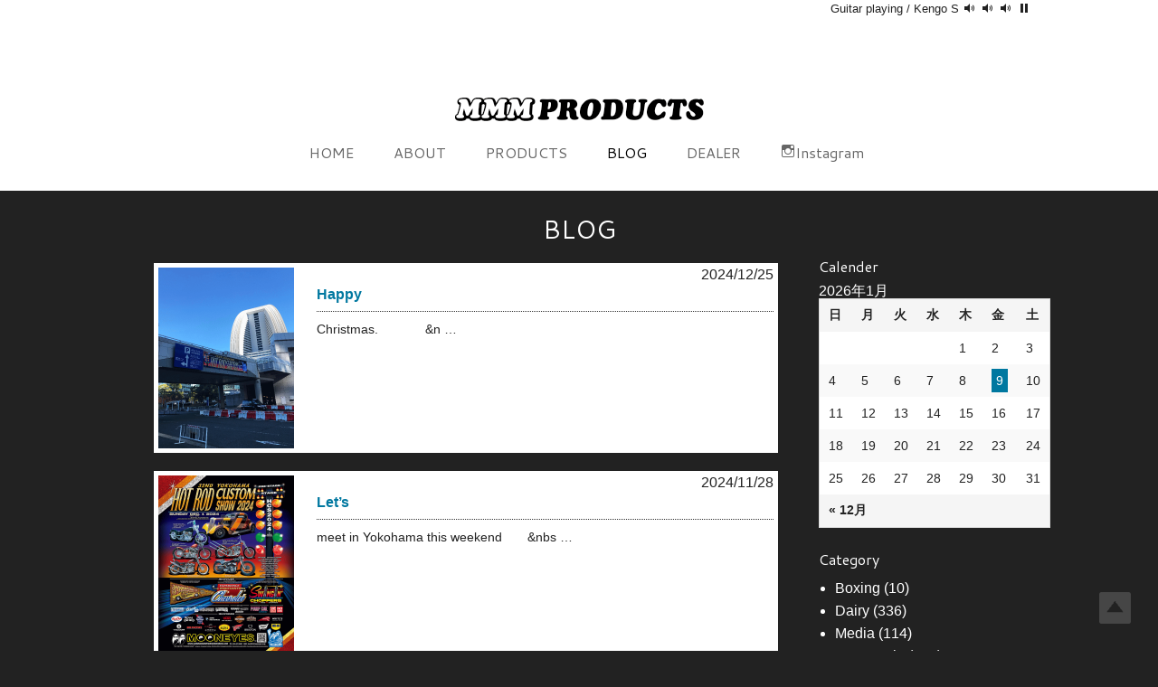

--- FILE ---
content_type: text/html; charset=UTF-8
request_url: https://mmmp.jp/blog/page/5/
body_size: 36251
content:
<!DOCTYPE html>
<html lang="ja">
<head>
<meta charset="UTF-8">
<meta name="viewport" content="width=device-width, initial-scale=1">
<title>BLOG | MMM PRODUCTS | ページ 5</title>
<link rel="profile" href="http://gmpg.org/xfn/11">
<link rel="pingback" href="https://mmmp.jp/oprt/xmlrpc.php">
<link href="//fonts.googleapis.com/css?family=Cantarell:400,700" rel="stylesheet" type="text/css">
<link rel="shortcut icon" href="https://mmmp.jp/oprt/wp-content/themes/mmmp/img/favicon.ico" />
<link rel="apple-touch-icon-precomposed" href="https://mmmp.jp/oprt/wp-content/themes/mmmp/img/apple-touch-icon.png" />

<!-- WP SiteManager OGP Tags -->
<meta property="og:title" content="BLOG" />
<meta property="og:type" content="article" />
<meta property="og:url" content="https://mmmp.jp/blog/page/5/" />
<meta property="og:site_name" content="MMM PRODUCTS" />

<!-- WP SiteManager Twitter Cards Tags -->
<meta name="twitter:title" content="BLOG" />
<meta name="twitter:url" content="https://mmmp.jp/blog/page/5/" />
<meta name="twitter:card" content="summary" />
<link rel="alternate" type="application/rss+xml" title="MMM PRODUCTS &raquo; フィード" href="https://mmmp.jp/feed/" />
<link rel="alternate" type="application/rss+xml" title="MMM PRODUCTS &raquo; コメントフィード" href="https://mmmp.jp/comments/feed/" />
<link rel='stylesheet' id='cudazi-scroll-to-top-style-css'  href='https://mmmp.jp/oprt/wp-content/plugins/cudazi-scroll-to-top/css/widget.css?ver=3.9.40' type='text/css' media='all' />
<link rel='stylesheet' id='contact-form-7-css'  href='https://mmmp.jp/oprt/wp-content/plugins/contact-form-7/includes/css/styles.css?ver=3.8.1' type='text/css' media='all' />
<link rel='stylesheet' id='mmmp-style-css'  href='https://mmmp.jp/oprt/wp-content/themes/mmmp/style.css?ver=3.9.40' type='text/css' media='all' />
<link rel='stylesheet' id='jquery.lightbox.min.css-css'  href='https://mmmp.jp/oprt/wp-content/plugins/wp-jquery-lightbox/styles/lightbox.min.css?ver=1.4' type='text/css' media='all' />
<link rel='stylesheet' id='background-manager-pub-css'  href='http://mmmp.jp/oprt/wp-content/plugins/background-manager/resources/css/pub.css?ver=1.2.5.2' type='text/css' media='all' />
<script type="text/javascript">/* <![CDATA[ */window.background_manager_ajax={"url":"https:\/\/mmmp.jp\/oprt\/wp-admin\/admin-ajax.php","action":"background-manager"};/* ]]> */</script>
<script type='text/javascript' src='https://mmmp.jp/oprt/wp-includes/js/jquery/jquery.js?ver=1.11.0'></script>
<script type='text/javascript' src='https://mmmp.jp/oprt/wp-includes/js/jquery/jquery-migrate.min.js?ver=1.2.1'></script>
<script type='text/javascript' src='https://mmmp.jp/oprt/wp-content/plugins/cudazi-scroll-to-top/js/widget.js?ver=3.9.40'></script>
<script type='text/javascript' src='http://ajaxzip3.googlecode.com/svn/trunk/ajaxzip3/ajaxzip3.js?ver=3.9.40'></script>
<script type='text/javascript'>
/* <![CDATA[ */
var myatu_bgm = {"current_background":{"id":295,"url":"http:\/\/mmmp.jp\/oprt\/wp-content\/uploads\/2014\/06\/blog_dealer_back_03.png","alt":"","desc":"","caption":"blog_dealer_back_03","link":"","thumb":"http:\/\/mmmp.jp\/oprt\/wp-content\/uploads\/2014\/06\/blog_dealer_back_03-150x150.png","bg_link":"","transition":"crossfade","transition_speed":10},"change_freq":"10","active_gallery":"303","is_fullsize":"true","is_preview":"false","initial_ease_in":"true","info_tab_thumb":"true","bg_click_new_window":"true","bg_track_clicks":"false","bg_track_clicks_category":"Background Manager","display_on_mobile":"true","fs_center":"true"};
/* ]]> */
</script>
<script type='text/javascript' src='http://mmmp.jp/oprt/wp-content/plugins/background-manager/resources/js/functions.js?ver=1.2.5.2'></script>
<script type='text/javascript' src='http://mmmp.jp/oprt/wp-content/plugins/background-manager/resources/js/flux.js?ver=1.2.5.2'></script>
<script type='text/javascript' src='http://mmmp.jp/oprt/wp-content/plugins/background-manager/resources/js/pub.js?ver=1.2.5.2'></script>
<link rel="EditURI" type="application/rsd+xml" title="RSD" href="https://mmmp.jp/oprt/xmlrpc.php?rsd" />
<link rel="wlwmanifest" type="application/wlwmanifest+xml" href="https://mmmp.jp/oprt/wp-includes/wlwmanifest.xml" /> 
<link rel='prev' title='ABOUT' href='https://mmmp.jp/about/' />
<link rel='next' title='DEALER' href='https://mmmp.jp/dealer/' />
<meta name="generator" content="WordPress 3.9.40" />
<link rel='shortlink' href='https://mmmp.jp/?p=17' />
<style type="text/css" media="screen">body.myatu_bgm_body { background-image: none !important;background-color: #222 !important; } </style>
<!-- BEGIN: WP Social Bookmarking Light -->
<script>(function(d, s, id) {
  var js, fjs = d.getElementsByTagName(s)[0];
  if (d.getElementById(id)) return;
  js = d.createElement(s); js.id = id;
  js.src = "//connect.facebook.net/ja_JP/all.js#xfbml=1";
  fjs.parentNode.insertBefore(js, fjs);
}(document, 'script', 'facebook-jssdk'));</script>   
<style type="text/css">
.wp_social_bookmarking_light{
    border: 0 !important;
    padding: 10px 0 20px 0 !important;
    margin: 0 !important;
}
.wp_social_bookmarking_light div{
    float: left !important;
    border: 0 !important;
    padding: 0 !important;
    margin: 0 5px 0px 0 !important;
    min-height: 30px !important;
    line-height: 18px !important;
    text-indent: 0 !important;
}
.wp_social_bookmarking_light img{
    border: 0 !important;
    padding: 0;
    margin: 0;
    vertical-align: top !important;
}
.wp_social_bookmarking_light_clear{
    clear: both !important;
}
#fb-root{
    display: none;
}
.wsbl_twitter{
    width: 100px;
}
.wsbl_facebook_like iframe{
    max-width: none !important;
}
.single-product .wp_social_bookmarking_light{
  display:none;
}
</style>
<!-- END: WP Social Bookmarking Light -->
<link rel="canonical" href="https://mmmp.jp/blog/page/5/" />
</head>

<body class="paged page page-id-17 page-template-default custom-background paged-5 page-paged-5 blog myatu_bgm_body">
<div id="page" class="hfeed site">
	<header id="masthead" class="site-header" role="banner">
		<div class="show-for-large-up">
			<audio id="sound1" preload="metadata">
  			<source src="https://mmmp.jp/oprt/audio/DR000521.mp3" type="audio/mp3">
  			<source src="https://mmmp.jp/oprt/audio/DR000521.wav" type="audio/wave">
  			<p>File not found</p>
			</audio>
			<audio id="sound2" preload="metadata">
  			<source src="https://mmmp.jp/oprt/audio/DR000522.mp3" type="audio/mp3">
  			<source src="https://mmmp.jp/oprt/audio/DR000522.wav" type="audio/wave">
  			<p>File not found</p>
			</audio>
			<audio id="sound3" preload="metadata">
  			<source src="https://mmmp.jp/oprt/audio/DR000523.mp3" type="audio/mp3">
  			<source src="https://mmmp.jp/oprt/audio/DR000523.wav" type="audio/wave">
  			<p>File not found</p>
			</audio>
		</div>
		<div class="show-for-large-only row">
			<div class="text-right player">
				Guitar playing / Kengo S
				<a onclick="play('sound1');"><span class="genericon genericon-audio"></span></a>
				<a onclick="play('sound2');"><span class="genericon genericon-audio"></span></a>
				<a onclick="play('sound3');"><span class="genericon genericon-audio"></span></a>
				<a onclick="pause();"><span class="genericon genericon-pause"></span></a>
			</div>
		</div>
			<div class="site-branding text-center">
				<h1 class="site-title">
					<a href="https://mmmp.jp/" rel="home">
						<img src="https://mmmp.jp/oprt/wp-content/themes/mmmp/img/logmmmp.png" alt="MMM PRODUCTS" />
					</a>
				</h1>
			</div>
			<div class="row">
			<nav id="site-navigation" class="main-navigation navi-font large-12 columns" role="navigation">
					<h1 class="menu-toggle">
						<div class="genericon genericon-menu"></div>
					</h1>
				<div class="menu-primary-container"><ul id="menu-primary" class="menu"><li id="menu-item-314" class="menu-item menu-item-type-post_type menu-item-object-page menu-item-314"><a href="https://mmmp.jp/">HOME</a></li>
<li id="menu-item-306" class="menu-item menu-item-type-post_type menu-item-object-page menu-item-306"><a href="https://mmmp.jp/about/">ABOUT</a></li>
<li id="menu-item-319" class="menu-item menu-item-type-post_type menu-item-object-page menu-item-319"><a href="https://mmmp.jp/products/">PRODUCTS</a></li>
<li id="menu-item-307" class="menu-item menu-item-type-post_type menu-item-object-page current-menu-item page_item page-item-17 current_page_item menu-item-307"><a href="https://mmmp.jp/blog/">BLOG</a></li>
<li id="menu-item-310" class="menu-item menu-item-type-post_type menu-item-object-page menu-item-310"><a href="https://mmmp.jp/dealer/">DEALER</a></li>
<li id="menu-item-304" class="menu-item menu-item-type-custom menu-item-object-custom menu-item-304"><a href="http://instagram.com/mmmproducts"><span class="genericon genericon-instagram"></span>Instagram</a></li>
</ul></div>			</nav><!-- #site-navigation -->
			</div>
	</header><!-- #masthead -->

	<div id="content" class="site-content">
	<div id="primary" class="content-area">
		<main id="main" class="site-main" role="main">
			<article id="post-17" class="post-17 page type-page status-publish hentry">
				<div class="entry-content entry-blog row">
					<header class="entry-header large-12">
						<h1 class="entry-title navi-font">BLOG</h1>
					</header><!-- .entry-header -->
					<div class="large-9 columns">
																				<div class="large-12 columns">
								<article class="newspost"> 
									<div class="row">
										<div class="large-3 medium-3 small-12 columns">
											<div class="blog-thumbnail">
																									<img width="600" height="800" src="http://mmmp.jp/oprt/wp-content/uploads/2024/12/2024122501.png" class="attachment-post-thumbnail wp-post-image" alt="2024122501" />																							</div>
										</div>
										<div class="large-9 medium-9 small-12 columns">
											<div class="news-meta">
												<div class="date alignright">
													2024/12/25												</div>
												<h2>
													<a href="https://mmmp.jp/dairy/11170/">Happy</a>
												</h2> 
												<div class="news-text">
													<p>Christmas. &nbsp; &nbsp; &nbsp; &nbsp; &nbsp; &nbsp; &#038;n &#8230;</p>
												</div>
											</div>
										</div>
									</div>
								</article>
							</div>
														<div class="large-12 columns">
								<article class="newspost"> 
									<div class="row">
										<div class="large-3 medium-3 small-12 columns">
											<div class="blog-thumbnail">
																									<img width="600" height="800" src="http://mmmp.jp/oprt/wp-content/uploads/2024/11/2024112801.png" class="attachment-post-thumbnail wp-post-image" alt="2024112801" />																							</div>
										</div>
										<div class="large-9 medium-9 small-12 columns">
											<div class="news-meta">
												<div class="date alignright">
													2024/11/28												</div>
												<h2>
													<a href="https://mmmp.jp/dairy/11157/">Let&#8217;s</a>
												</h2> 
												<div class="news-text">
													<p>meet in Yokohama this weekend &nbsp; &nbsp; &nbsp; &#038;nbs &#8230;</p>
												</div>
											</div>
										</div>
									</div>
								</article>
							</div>
														<div class="large-12 columns">
								<article class="newspost"> 
									<div class="row">
										<div class="large-3 medium-3 small-12 columns">
											<div class="blog-thumbnail">
																									<img width="600" height="800" src="http://mmmp.jp/oprt/wp-content/uploads/2024/11/2024110104.png" class="attachment-post-thumbnail wp-post-image" alt="2024110104" />																							</div>
										</div>
										<div class="large-9 medium-9 small-12 columns">
											<div class="news-meta">
												<div class="date alignright">
													2024/11/01												</div>
												<h2>
													<a href="https://mmmp.jp/dairy/11138/">Comrade</a>
												</h2> 
												<div class="news-text">
													<p>in Boxing Gym. &nbsp; &nbsp; &nbsp; &nbsp; &nbsp; &#038;nbsp &#8230;</p>
												</div>
											</div>
										</div>
									</div>
								</article>
							</div>
														<div class="large-12 columns">
								<article class="newspost"> 
									<div class="row">
										<div class="large-3 medium-3 small-12 columns">
											<div class="blog-thumbnail">
																									<img width="600" height="800" src="http://mmmp.jp/oprt/wp-content/uploads/2024/10/2024101801.png" class="attachment-post-thumbnail wp-post-image" alt="2024101801" />																							</div>
										</div>
										<div class="large-9 medium-9 small-12 columns">
											<div class="news-meta">
												<div class="date alignright">
													2024/10/18												</div>
												<h2>
													<a href="https://mmmp.jp/dairy/11117/">Secession</a>
												</h2> 
												<div class="news-text">
													<p>Martial Law &nbsp; &nbsp; &nbsp; &nbsp; &nbsp; &nbsp; &#038; &#8230;</p>
												</div>
											</div>
										</div>
									</div>
								</article>
							</div>
														<div class="large-12 columns">
								<article class="newspost"> 
									<div class="row">
										<div class="large-3 medium-3 small-12 columns">
											<div class="blog-thumbnail">
																									<img width="600" height="800" src="http://mmmp.jp/oprt/wp-content/uploads/2024/09/2024091901png.png" class="attachment-post-thumbnail wp-post-image" alt="2024091901png" />																							</div>
										</div>
										<div class="large-9 medium-9 small-12 columns">
											<div class="news-meta">
												<div class="date alignright">
													2024/09/19												</div>
												<h2>
													<a href="https://mmmp.jp/dairy/11105/">Request</a>
												</h2> 
												<div class="news-text">
													<p>Contract Job. &nbsp; &nbsp; &nbsp; &nbsp; &nbsp; &nbsp; &#8230;</p>
												</div>
											</div>
										</div>
									</div>
								</article>
							</div>
																					<div class="pagination-centered">
								<div class='wp-pagenavi'>
<a class="first" href="https://mmmp.jp/blog/">« FRONT</a><a class="previouspostslink" href="https://mmmp.jp/blog/page/4/"><</a><span class='extend'>...</span><a class="page smaller" href="https://mmmp.jp/blog/page/3/">3</a><a class="page smaller" href="https://mmmp.jp/blog/page/4/">4</a><span class='current'>5</span><a class="page larger" href="https://mmmp.jp/blog/page/6/">6</a><a class="page larger" href="https://mmmp.jp/blog/page/7/">7</a><span class='extend'>...</span><a class="larger page" href="https://mmmp.jp/blog/page/10/">10</a><a class="larger page" href="https://mmmp.jp/blog/page/20/">20</a><a class="larger page" href="https://mmmp.jp/blog/page/30/">30</a><span class='extend'>...</span><a class="nextpostslink" href="https://mmmp.jp/blog/page/6/">></a><a class="last" href="https://mmmp.jp/blog/page/114/">LAST »</a>
</div>							</div>
						
					</div>
					<div class="large-3 column">
						<div id="secondary" role="complementary">
		<aside id="calendar-2" class="widget widget_calendar"><h2 class="widget-title navi-font">Calender</h2><div id="calendar_wrap"><table id="wp-calendar">
	<caption>2026年1月</caption>
	<thead>
	<tr>
		<th scope="col" title="日曜日">日</th>
		<th scope="col" title="月曜日">月</th>
		<th scope="col" title="火曜日">火</th>
		<th scope="col" title="水曜日">水</th>
		<th scope="col" title="木曜日">木</th>
		<th scope="col" title="金曜日">金</th>
		<th scope="col" title="土曜日">土</th>
	</tr>
	</thead>

	<tfoot>
	<tr>
		<td colspan="3" id="prev"><a href="https://mmmp.jp/date/2025/12/" title="2025年12月の投稿を表示">&laquo; 12月</a></td>
		<td class="pad">&nbsp;</td>
		<td colspan="3" id="next" class="pad">&nbsp;</td>
	</tr>
	</tfoot>

	<tbody>
	<tr>
		<td colspan="4" class="pad">&nbsp;</td><td>1</td><td>2</td><td>3</td>
	</tr>
	<tr>
		<td>4</td><td>5</td><td>6</td><td>7</td><td>8</td><td><a href="https://mmmp.jp/date/2026/01/09/" title="Happy">9</a></td><td>10</td>
	</tr>
	<tr>
		<td>11</td><td>12</td><td>13</td><td>14</td><td>15</td><td>16</td><td>17</td>
	</tr>
	<tr>
		<td>18</td><td>19</td><td id="today">20</td><td>21</td><td>22</td><td>23</td><td>24</td>
	</tr>
	<tr>
		<td>25</td><td>26</td><td>27</td><td>28</td><td>29</td><td>30</td><td>31</td>
	</tr>
	</tbody>
	</table></div></aside><aside id="categories-3" class="widget widget_categories"><h2 class="widget-title navi-font">Category</h2>		<ul>
	<li class="cat-item cat-item-13"><a href="https://mmmp.jp/category/boxing/" title="Boxing に含まれる投稿をすべて表示">Boxing</a> (10)
</li>
	<li class="cat-item cat-item-3"><a href="https://mmmp.jp/category/dairy/" title="Dairy に含まれる投稿をすべて表示">Dairy</a> (336)
</li>
	<li class="cat-item cat-item-16"><a href="https://mmmp.jp/category/media/" title="Media に含まれる投稿をすべて表示">Media</a> (114)
</li>
	<li class="cat-item cat-item-12"><a href="https://mmmp.jp/category/motorcycle/" title="Motorcycle に含まれる投稿をすべて表示">Motorcycle</a> (419)
</li>
	<li class="cat-item cat-item-15"><a href="https://mmmp.jp/category/oem/" title="OEM に含まれる投稿をすべて表示">OEM</a> (181)
</li>
	<li class="cat-item cat-item-4"><a href="https://mmmp.jp/category/work/" title="Work に含まれる投稿をすべて表示">Work</a> (468)
</li>
		</ul>
</aside><aside id="archives-3" class="widget widget_archive"><h2 class="widget-title navi-font">Archive</h2>		<ul>
	<li><a href='https://mmmp.jp/date/2026/01/'>2026年1月</a>&nbsp;(1)</li>
	<li><a href='https://mmmp.jp/date/2025/12/'>2025年12月</a>&nbsp;(2)</li>
	<li><a href='https://mmmp.jp/date/2025/11/'>2025年11月</a>&nbsp;(1)</li>
	<li><a href='https://mmmp.jp/date/2025/10/'>2025年10月</a>&nbsp;(1)</li>
	<li><a href='https://mmmp.jp/date/2025/09/'>2025年9月</a>&nbsp;(1)</li>
	<li><a href='https://mmmp.jp/date/2025/08/'>2025年8月</a>&nbsp;(2)</li>
	<li><a href='https://mmmp.jp/date/2025/07/'>2025年7月</a>&nbsp;(1)</li>
	<li><a href='https://mmmp.jp/date/2025/06/'>2025年6月</a>&nbsp;(1)</li>
	<li><a href='https://mmmp.jp/date/2025/05/'>2025年5月</a>&nbsp;(2)</li>
	<li><a href='https://mmmp.jp/date/2025/04/'>2025年4月</a>&nbsp;(1)</li>
	<li><a href='https://mmmp.jp/date/2025/03/'>2025年3月</a>&nbsp;(2)</li>
	<li><a href='https://mmmp.jp/date/2025/02/'>2025年2月</a>&nbsp;(2)</li>
	<li><a href='https://mmmp.jp/date/2025/01/'>2025年1月</a>&nbsp;(2)</li>
	<li><a href='https://mmmp.jp/date/2024/12/'>2024年12月</a>&nbsp;(2)</li>
	<li><a href='https://mmmp.jp/date/2024/11/'>2024年11月</a>&nbsp;(2)</li>
	<li><a href='https://mmmp.jp/date/2024/10/'>2024年10月</a>&nbsp;(1)</li>
	<li><a href='https://mmmp.jp/date/2024/09/'>2024年9月</a>&nbsp;(2)</li>
	<li><a href='https://mmmp.jp/date/2024/08/'>2024年8月</a>&nbsp;(1)</li>
	<li><a href='https://mmmp.jp/date/2024/07/'>2024年7月</a>&nbsp;(1)</li>
	<li><a href='https://mmmp.jp/date/2024/06/'>2024年6月</a>&nbsp;(1)</li>
	<li><a href='https://mmmp.jp/date/2024/05/'>2024年5月</a>&nbsp;(2)</li>
	<li><a href='https://mmmp.jp/date/2024/04/'>2024年4月</a>&nbsp;(3)</li>
	<li><a href='https://mmmp.jp/date/2024/03/'>2024年3月</a>&nbsp;(2)</li>
	<li><a href='https://mmmp.jp/date/2024/02/'>2024年2月</a>&nbsp;(2)</li>
	<li><a href='https://mmmp.jp/date/2024/01/'>2024年1月</a>&nbsp;(2)</li>
	<li><a href='https://mmmp.jp/date/2023/12/'>2023年12月</a>&nbsp;(4)</li>
	<li><a href='https://mmmp.jp/date/2023/11/'>2023年11月</a>&nbsp;(4)</li>
	<li><a href='https://mmmp.jp/date/2023/10/'>2023年10月</a>&nbsp;(1)</li>
	<li><a href='https://mmmp.jp/date/2023/09/'>2023年9月</a>&nbsp;(4)</li>
	<li><a href='https://mmmp.jp/date/2023/08/'>2023年8月</a>&nbsp;(1)</li>
	<li><a href='https://mmmp.jp/date/2023/07/'>2023年7月</a>&nbsp;(2)</li>
	<li><a href='https://mmmp.jp/date/2023/06/'>2023年6月</a>&nbsp;(3)</li>
	<li><a href='https://mmmp.jp/date/2023/05/'>2023年5月</a>&nbsp;(3)</li>
	<li><a href='https://mmmp.jp/date/2023/04/'>2023年4月</a>&nbsp;(5)</li>
	<li><a href='https://mmmp.jp/date/2023/03/'>2023年3月</a>&nbsp;(4)</li>
	<li><a href='https://mmmp.jp/date/2023/02/'>2023年2月</a>&nbsp;(1)</li>
	<li><a href='https://mmmp.jp/date/2023/01/'>2023年1月</a>&nbsp;(3)</li>
	<li><a href='https://mmmp.jp/date/2022/12/'>2022年12月</a>&nbsp;(7)</li>
	<li><a href='https://mmmp.jp/date/2022/11/'>2022年11月</a>&nbsp;(4)</li>
	<li><a href='https://mmmp.jp/date/2022/10/'>2022年10月</a>&nbsp;(2)</li>
	<li><a href='https://mmmp.jp/date/2022/09/'>2022年9月</a>&nbsp;(3)</li>
	<li><a href='https://mmmp.jp/date/2022/08/'>2022年8月</a>&nbsp;(3)</li>
	<li><a href='https://mmmp.jp/date/2022/07/'>2022年7月</a>&nbsp;(4)</li>
	<li><a href='https://mmmp.jp/date/2022/06/'>2022年6月</a>&nbsp;(4)</li>
	<li><a href='https://mmmp.jp/date/2022/05/'>2022年5月</a>&nbsp;(5)</li>
	<li><a href='https://mmmp.jp/date/2022/04/'>2022年4月</a>&nbsp;(5)</li>
	<li><a href='https://mmmp.jp/date/2022/03/'>2022年3月</a>&nbsp;(5)</li>
	<li><a href='https://mmmp.jp/date/2022/02/'>2022年2月</a>&nbsp;(6)</li>
	<li><a href='https://mmmp.jp/date/2022/01/'>2022年1月</a>&nbsp;(5)</li>
	<li><a href='https://mmmp.jp/date/2021/12/'>2021年12月</a>&nbsp;(7)</li>
	<li><a href='https://mmmp.jp/date/2021/11/'>2021年11月</a>&nbsp;(2)</li>
	<li><a href='https://mmmp.jp/date/2021/10/'>2021年10月</a>&nbsp;(2)</li>
	<li><a href='https://mmmp.jp/date/2021/09/'>2021年9月</a>&nbsp;(1)</li>
	<li><a href='https://mmmp.jp/date/2021/08/'>2021年8月</a>&nbsp;(3)</li>
	<li><a href='https://mmmp.jp/date/2021/07/'>2021年7月</a>&nbsp;(3)</li>
	<li><a href='https://mmmp.jp/date/2021/06/'>2021年6月</a>&nbsp;(7)</li>
	<li><a href='https://mmmp.jp/date/2021/05/'>2021年5月</a>&nbsp;(2)</li>
	<li><a href='https://mmmp.jp/date/2021/04/'>2021年4月</a>&nbsp;(4)</li>
	<li><a href='https://mmmp.jp/date/2021/03/'>2021年3月</a>&nbsp;(5)</li>
	<li><a href='https://mmmp.jp/date/2021/02/'>2021年2月</a>&nbsp;(4)</li>
	<li><a href='https://mmmp.jp/date/2021/01/'>2021年1月</a>&nbsp;(3)</li>
	<li><a href='https://mmmp.jp/date/2020/12/'>2020年12月</a>&nbsp;(4)</li>
	<li><a href='https://mmmp.jp/date/2020/11/'>2020年11月</a>&nbsp;(2)</li>
	<li><a href='https://mmmp.jp/date/2020/10/'>2020年10月</a>&nbsp;(3)</li>
	<li><a href='https://mmmp.jp/date/2020/09/'>2020年9月</a>&nbsp;(3)</li>
	<li><a href='https://mmmp.jp/date/2020/08/'>2020年8月</a>&nbsp;(5)</li>
	<li><a href='https://mmmp.jp/date/2020/07/'>2020年7月</a>&nbsp;(5)</li>
	<li><a href='https://mmmp.jp/date/2020/06/'>2020年6月</a>&nbsp;(5)</li>
	<li><a href='https://mmmp.jp/date/2020/05/'>2020年5月</a>&nbsp;(5)</li>
	<li><a href='https://mmmp.jp/date/2020/04/'>2020年4月</a>&nbsp;(3)</li>
	<li><a href='https://mmmp.jp/date/2020/03/'>2020年3月</a>&nbsp;(2)</li>
	<li><a href='https://mmmp.jp/date/2020/02/'>2020年2月</a>&nbsp;(4)</li>
	<li><a href='https://mmmp.jp/date/2020/01/'>2020年1月</a>&nbsp;(3)</li>
	<li><a href='https://mmmp.jp/date/2019/12/'>2019年12月</a>&nbsp;(6)</li>
	<li><a href='https://mmmp.jp/date/2019/11/'>2019年11月</a>&nbsp;(4)</li>
	<li><a href='https://mmmp.jp/date/2019/10/'>2019年10月</a>&nbsp;(1)</li>
	<li><a href='https://mmmp.jp/date/2019/09/'>2019年9月</a>&nbsp;(4)</li>
	<li><a href='https://mmmp.jp/date/2019/08/'>2019年8月</a>&nbsp;(1)</li>
	<li><a href='https://mmmp.jp/date/2019/07/'>2019年7月</a>&nbsp;(1)</li>
	<li><a href='https://mmmp.jp/date/2019/06/'>2019年6月</a>&nbsp;(6)</li>
	<li><a href='https://mmmp.jp/date/2019/05/'>2019年5月</a>&nbsp;(3)</li>
	<li><a href='https://mmmp.jp/date/2019/04/'>2019年4月</a>&nbsp;(6)</li>
	<li><a href='https://mmmp.jp/date/2019/03/'>2019年3月</a>&nbsp;(8)</li>
	<li><a href='https://mmmp.jp/date/2019/02/'>2019年2月</a>&nbsp;(2)</li>
	<li><a href='https://mmmp.jp/date/2019/01/'>2019年1月</a>&nbsp;(3)</li>
	<li><a href='https://mmmp.jp/date/2018/12/'>2018年12月</a>&nbsp;(11)</li>
	<li><a href='https://mmmp.jp/date/2018/11/'>2018年11月</a>&nbsp;(5)</li>
	<li><a href='https://mmmp.jp/date/2018/10/'>2018年10月</a>&nbsp;(5)</li>
	<li><a href='https://mmmp.jp/date/2018/09/'>2018年9月</a>&nbsp;(6)</li>
	<li><a href='https://mmmp.jp/date/2018/08/'>2018年8月</a>&nbsp;(1)</li>
	<li><a href='https://mmmp.jp/date/2018/07/'>2018年7月</a>&nbsp;(4)</li>
	<li><a href='https://mmmp.jp/date/2018/06/'>2018年6月</a>&nbsp;(2)</li>
	<li><a href='https://mmmp.jp/date/2018/05/'>2018年5月</a>&nbsp;(2)</li>
	<li><a href='https://mmmp.jp/date/2018/04/'>2018年4月</a>&nbsp;(1)</li>
	<li><a href='https://mmmp.jp/date/2018/03/'>2018年3月</a>&nbsp;(4)</li>
	<li><a href='https://mmmp.jp/date/2018/02/'>2018年2月</a>&nbsp;(3)</li>
	<li><a href='https://mmmp.jp/date/2018/01/'>2018年1月</a>&nbsp;(6)</li>
	<li><a href='https://mmmp.jp/date/2017/12/'>2017年12月</a>&nbsp;(6)</li>
	<li><a href='https://mmmp.jp/date/2017/11/'>2017年11月</a>&nbsp;(2)</li>
	<li><a href='https://mmmp.jp/date/2017/10/'>2017年10月</a>&nbsp;(4)</li>
	<li><a href='https://mmmp.jp/date/2017/09/'>2017年9月</a>&nbsp;(2)</li>
	<li><a href='https://mmmp.jp/date/2017/08/'>2017年8月</a>&nbsp;(2)</li>
	<li><a href='https://mmmp.jp/date/2017/07/'>2017年7月</a>&nbsp;(3)</li>
	<li><a href='https://mmmp.jp/date/2017/06/'>2017年6月</a>&nbsp;(2)</li>
	<li><a href='https://mmmp.jp/date/2017/05/'>2017年5月</a>&nbsp;(3)</li>
	<li><a href='https://mmmp.jp/date/2017/04/'>2017年4月</a>&nbsp;(2)</li>
	<li><a href='https://mmmp.jp/date/2017/03/'>2017年3月</a>&nbsp;(2)</li>
	<li><a href='https://mmmp.jp/date/2017/02/'>2017年2月</a>&nbsp;(2)</li>
	<li><a href='https://mmmp.jp/date/2017/01/'>2017年1月</a>&nbsp;(2)</li>
	<li><a href='https://mmmp.jp/date/2016/12/'>2016年12月</a>&nbsp;(5)</li>
	<li><a href='https://mmmp.jp/date/2016/11/'>2016年11月</a>&nbsp;(2)</li>
	<li><a href='https://mmmp.jp/date/2016/10/'>2016年10月</a>&nbsp;(3)</li>
	<li><a href='https://mmmp.jp/date/2016/09/'>2016年9月</a>&nbsp;(3)</li>
	<li><a href='https://mmmp.jp/date/2016/08/'>2016年8月</a>&nbsp;(3)</li>
	<li><a href='https://mmmp.jp/date/2016/07/'>2016年7月</a>&nbsp;(1)</li>
	<li><a href='https://mmmp.jp/date/2016/06/'>2016年6月</a>&nbsp;(2)</li>
	<li><a href='https://mmmp.jp/date/2016/05/'>2016年5月</a>&nbsp;(3)</li>
	<li><a href='https://mmmp.jp/date/2016/04/'>2016年4月</a>&nbsp;(2)</li>
	<li><a href='https://mmmp.jp/date/2016/03/'>2016年3月</a>&nbsp;(4)</li>
	<li><a href='https://mmmp.jp/date/2016/02/'>2016年2月</a>&nbsp;(3)</li>
	<li><a href='https://mmmp.jp/date/2016/01/'>2016年1月</a>&nbsp;(5)</li>
	<li><a href='https://mmmp.jp/date/2015/12/'>2015年12月</a>&nbsp;(6)</li>
	<li><a href='https://mmmp.jp/date/2015/11/'>2015年11月</a>&nbsp;(3)</li>
	<li><a href='https://mmmp.jp/date/2015/10/'>2015年10月</a>&nbsp;(3)</li>
	<li><a href='https://mmmp.jp/date/2015/09/'>2015年9月</a>&nbsp;(3)</li>
	<li><a href='https://mmmp.jp/date/2015/08/'>2015年8月</a>&nbsp;(3)</li>
	<li><a href='https://mmmp.jp/date/2015/07/'>2015年7月</a>&nbsp;(6)</li>
	<li><a href='https://mmmp.jp/date/2015/06/'>2015年6月</a>&nbsp;(4)</li>
	<li><a href='https://mmmp.jp/date/2015/05/'>2015年5月</a>&nbsp;(4)</li>
	<li><a href='https://mmmp.jp/date/2015/04/'>2015年4月</a>&nbsp;(7)</li>
	<li><a href='https://mmmp.jp/date/2015/03/'>2015年3月</a>&nbsp;(9)</li>
	<li><a href='https://mmmp.jp/date/2015/02/'>2015年2月</a>&nbsp;(3)</li>
	<li><a href='https://mmmp.jp/date/2015/01/'>2015年1月</a>&nbsp;(7)</li>
	<li><a href='https://mmmp.jp/date/2014/12/'>2014年12月</a>&nbsp;(6)</li>
	<li><a href='https://mmmp.jp/date/2014/11/'>2014年11月</a>&nbsp;(3)</li>
	<li><a href='https://mmmp.jp/date/2014/10/'>2014年10月</a>&nbsp;(5)</li>
	<li><a href='https://mmmp.jp/date/2014/09/'>2014年9月</a>&nbsp;(3)</li>
	<li><a href='https://mmmp.jp/date/2014/08/'>2014年8月</a>&nbsp;(5)</li>
	<li><a href='https://mmmp.jp/date/2014/07/'>2014年7月</a>&nbsp;(6)</li>
	<li><a href='https://mmmp.jp/date/2014/06/'>2014年6月</a>&nbsp;(4)</li>
	<li><a href='https://mmmp.jp/date/2014/05/'>2014年5月</a>&nbsp;(4)</li>
	<li><a href='https://mmmp.jp/date/2014/04/'>2014年4月</a>&nbsp;(6)</li>
	<li><a href='https://mmmp.jp/date/2014/03/'>2014年3月</a>&nbsp;(5)</li>
	<li><a href='https://mmmp.jp/date/2014/02/'>2014年2月</a>&nbsp;(3)</li>
	<li><a href='https://mmmp.jp/date/2014/01/'>2014年1月</a>&nbsp;(6)</li>
	<li><a href='https://mmmp.jp/date/2013/12/'>2013年12月</a>&nbsp;(4)</li>
	<li><a href='https://mmmp.jp/date/2013/08/'>2013年8月</a>&nbsp;(1)</li>
	<li><a href='https://mmmp.jp/date/2013/06/'>2013年6月</a>&nbsp;(2)</li>
	<li><a href='https://mmmp.jp/date/2013/05/'>2013年5月</a>&nbsp;(1)</li>
	<li><a href='https://mmmp.jp/date/2013/04/'>2013年4月</a>&nbsp;(1)</li>
	<li><a href='https://mmmp.jp/date/2012/03/'>2012年3月</a>&nbsp;(1)</li>
	<li><a href='https://mmmp.jp/date/2012/01/'>2012年1月</a>&nbsp;(1)</li>
	<li><a href='https://mmmp.jp/date/2011/12/'>2011年12月</a>&nbsp;(1)</li>
	<li><a href='https://mmmp.jp/date/2011/05/'>2011年5月</a>&nbsp;(2)</li>
	<li><a href='https://mmmp.jp/date/2011/04/'>2011年4月</a>&nbsp;(1)</li>
	<li><a href='https://mmmp.jp/date/2010/09/'>2010年9月</a>&nbsp;(1)</li>
	<li><a href='https://mmmp.jp/date/2010/05/'>2010年5月</a>&nbsp;(4)</li>
	<li><a href='https://mmmp.jp/date/2010/04/'>2010年4月</a>&nbsp;(4)</li>
	<li><a href='https://mmmp.jp/date/2010/03/'>2010年3月</a>&nbsp;(3)</li>
	<li><a href='https://mmmp.jp/date/2010/02/'>2010年2月</a>&nbsp;(2)</li>
	<li><a href='https://mmmp.jp/date/2010/01/'>2010年1月</a>&nbsp;(1)</li>
	<li><a href='https://mmmp.jp/date/2009/12/'>2009年12月</a>&nbsp;(4)</li>
	<li><a href='https://mmmp.jp/date/2009/10/'>2009年10月</a>&nbsp;(1)</li>
	<li><a href='https://mmmp.jp/date/2009/04/'>2009年4月</a>&nbsp;(1)</li>
	<li><a href='https://mmmp.jp/date/2008/12/'>2008年12月</a>&nbsp;(2)</li>
	<li><a href='https://mmmp.jp/date/2008/05/'>2008年5月</a>&nbsp;(1)</li>
	<li><a href='https://mmmp.jp/date/2008/04/'>2008年4月</a>&nbsp;(4)</li>
	<li><a href='https://mmmp.jp/date/2008/03/'>2008年3月</a>&nbsp;(1)</li>
	<li><a href='https://mmmp.jp/date/2008/02/'>2008年2月</a>&nbsp;(6)</li>
	<li><a href='https://mmmp.jp/date/2008/01/'>2008年1月</a>&nbsp;(2)</li>
	<li><a href='https://mmmp.jp/date/2007/12/'>2007年12月</a>&nbsp;(3)</li>
	<li><a href='https://mmmp.jp/date/2007/11/'>2007年11月</a>&nbsp;(2)</li>
	<li><a href='https://mmmp.jp/date/2007/10/'>2007年10月</a>&nbsp;(2)</li>
	<li><a href='https://mmmp.jp/date/2007/09/'>2007年9月</a>&nbsp;(1)</li>
	<li><a href='https://mmmp.jp/date/2007/08/'>2007年8月</a>&nbsp;(2)</li>
	<li><a href='https://mmmp.jp/date/2007/07/'>2007年7月</a>&nbsp;(4)</li>
	<li><a href='https://mmmp.jp/date/2007/06/'>2007年6月</a>&nbsp;(2)</li>
	<li><a href='https://mmmp.jp/date/2007/05/'>2007年5月</a>&nbsp;(2)</li>
	<li><a href='https://mmmp.jp/date/2007/04/'>2007年4月</a>&nbsp;(3)</li>
	<li><a href='https://mmmp.jp/date/2007/03/'>2007年3月</a>&nbsp;(2)</li>
		</ul>
</aside>	</div><!-- #secondary -->
					</div>
				</div><!-- .entry-content -->
			</article><!-- #post-## -->
		</main><!-- #main -->
	</div><!-- #primary -->
	</div><!-- #content -->
	<div class="site-footer">
		<div class="row">
			<nav class="footer-navigation navi2 navi-font" role="navigation">
				<div class="menu-footer-container"><ul id="menu-footer" class="menu"><li id="menu-item-315" class="menu-item menu-item-type-post_type menu-item-object-page menu-item-315"><a href="https://mmmp.jp/payment/">配送・送料・支払いについて</a></li>
<li id="menu-item-316" class="menu-item menu-item-type-post_type menu-item-object-page menu-item-316"><a href="https://mmmp.jp/law/">特定商法取引法に基づく表記</a></li>
<li id="menu-item-317" class="menu-item menu-item-type-post_type menu-item-object-page menu-item-317"><a href="https://mmmp.jp/privacy/">プライバシーポリシー</a></li>
<li id="menu-item-318" class="menu-item menu-item-type-post_type menu-item-object-page menu-item-318"><a href="https://mmmp.jp/inquiry/">お問い合わせ</a></li>
<li id="menu-item-308" class="menu-item menu-item-type-post_type menu-item-object-page menu-item-308"><a href="https://mmmp.jp/sitemap/">サイトマップ</a></li>
</ul></div>			</nav><!-- #site-navigation -->
		</div>
			<div class="site-info text-center large-12 column">
				<p>Copyright&copy; 2014-2026 MMM PRODUCTS All Rights Reserved.</p>
			</div><!-- .site-info -->
		</div>
	</div>
</div><!-- #page -->
<script type="text/javascript">
var TARGET1 = document.getElementById('sound1');
var TARGET2 = document.getElementById('sound2');
var TARGET3 = document.getElementById('sound3');
function play(a){
	if(TARGET1.play){TARGET1.pause();}
	if(TARGET2.play){TARGET2.pause();}
	if(TARGET3.play){TARGET3.pause();}
	doc = document.getElementById(a);
	doc.play();
}
function pause(){
    TARGET1.pause();
    TARGET2.pause();
    TARGET3.pause();
}
function mute(){
    if(TARGET.muted){
        TARGET.muted = false;
    }else{
        TARGET.muted = true;
    }
}
</script>
		<a id="scroll-to-top" href="#" title="Scroll to Top">Top</a>
		<!-- BEGIN: WP Social Bookmarking Light -->
<!-- END: WP Social Bookmarking Light -->

<!-- Background Manager Start -->
<div id="myatu_bgm_img_group" class="myatu_bgm_fs" style="overflow: hidden;"><script type="text/javascript">
    /*<![CDATA[*/
        try{(function(a){myatu_bgm.addTopImage("-moz-opacity:.35;filter:alpha(opacity=35);opacity:.35;",function(){if((typeof myatu_bgm!=="undefined")&&(myatu_bgm.initial_ease_in==="true")){a(this).fadeIn("slow")}else{a(this).show()}})}(jQuery))}catch(e){};
    /*]]>*/
    </script><noscript><img id="myatu_bgm_top" class="myatu_bgm_fs" src="http://mmmp.jp/oprt/wp-content/uploads/2014/06/blog_dealer_back_03.png" alt="" style="-moz-opacity:.35; filter:alpha(opacity=35); opacity:.35;"  /></noscript></div>
<!-- Background Manager End -->
<script type='text/javascript' src='https://mmmp.jp/oprt/wp-content/plugins/contact-form-7/includes/js/jquery.form.min.js?ver=3.50.0-2014.02.05'></script>
<script type='text/javascript'>
/* <![CDATA[ */
var _wpcf7 = {"loaderUrl":"https:\/\/mmmp.jp\/oprt\/wp-content\/plugins\/contact-form-7\/images\/ajax-loader.gif","sending":"\u9001\u4fe1\u4e2d ..."};
/* ]]> */
</script>
<script type='text/javascript' src='https://mmmp.jp/oprt/wp-content/plugins/contact-form-7/includes/js/scripts.js?ver=3.8.1'></script>
<script type='text/javascript' src='https://mmmp.jp/oprt/wp-content/themes/mmmp/js/navigation.js?ver=20120206'></script>
<script type='text/javascript' src='https://mmmp.jp/oprt/wp-content/themes/mmmp/js/skip-link-focus-fix.js?ver=20130115'></script>
<script type='text/javascript' src='https://mmmp.jp/oprt/wp-content/themes/mmmp/js/script.js?ver=20140613'></script>
<script type='text/javascript' src='https://mmmp.jp/oprt/wp-includes/js/masonry.min.js?ver=3.1.2'></script>
<script type='text/javascript' src='https://mmmp.jp/oprt/wp-includes/js/jquery/jquery.masonry.min.js?ver=3.1.2'></script>
<script type='text/javascript' src='https://mmmp.jp/oprt/wp-content/themes/mmmp/js/use-masonry.js?ver=1.0'></script>
<script type='text/javascript' src='https://mmmp.jp/oprt/wp-content/plugins/wp-jquery-lightbox/jquery.touchwipe.min.js?ver=1.4'></script>
<script type='text/javascript'>
/* <![CDATA[ */
var JQLBSettings = {"showInfo":"1","fitToScreen":"1","resizeSpeed":"400","displayDownloadLink":"0","navbarOnTop":"0","resizeCenter":"","marginSize":"10","linkTarget":"_self","slideshowSpeed":"0","help":"","prevLinkTitle":"\u524d\u306e\u753b\u50cf","nextLinkTitle":"\u6b21\u306e\u753b\u50cf","closeTitle":"\u30ae\u30e3\u30e9\u30ea\u30fc\u3092\u9589\u3058\u308b","image":"\u753b\u50cf ","of":"\u306e","download":"\u30c0\u30a6\u30f3\u30ed\u30fc\u30c9","pause":"(pause slideshow)","play":"(play slideshow)"};
/* ]]> */
</script>
<script type='text/javascript' src='https://mmmp.jp/oprt/wp-content/plugins/wp-jquery-lightbox/jquery.lightbox.min.js?ver=1.4'></script>
</body>
</html>
	


--- FILE ---
content_type: application/javascript
request_url: https://mmmp.jp/oprt/wp-content/themes/mmmp/js/use-masonry.js?ver=1.0
body_size: 162
content:
jQuery(function() {

	jQuery(window).load(function() {
		jQuery('.masonry-wrapper').masonry({
			itemSelector: '.masonry-grid',
			isAnimated: true
		});
	});
});